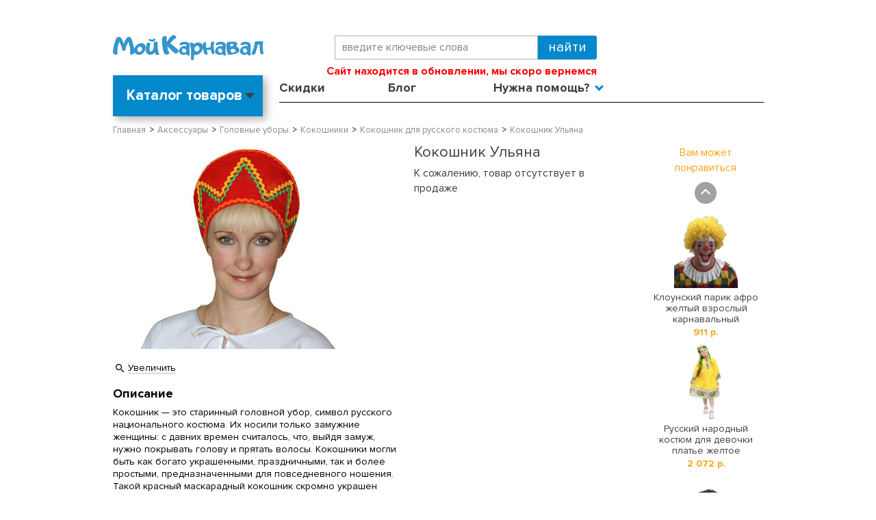

--- FILE ---
content_type: text/html; charset=WINDOWS-1251
request_url: https://www.my-karnaval.ru/p/kokoshnik-ulyana-ve201/
body_size: 15024
content:
<!DOCTYPE html><html lang="ru" class=""><head><title>Кокошник Ульяна ve201 купить в интернет-магазине - My-Karnaval.ru, доставка по России и выгодные цены</title><meta name="keywords" content=""><meta name="Description" content="Кокошник Ульяна ve201 купить в интернет-магазине Мой Карнавал™. &amp;#9734;100% Оригинальный товар. Быстрая доставка по России. Выбирайте и заказывайте. Ярких Вам праздников! - My-Karnaval.ru™"><meta property="og:title" content="Кокошник Ульяна ve201 купить в интернет-магазине - My-Karnaval.ru, доставка по России и выгодные цены"><meta property="og:type" content="website"><meta property="og:description" content="Кокошник Ульяна ve201 купить в интернет-магазине Мой Карнавал™. &amp;#9734;100% Оригинальный товар. Быстрая доставка по России. Выбирайте и заказывайте. Ярких Вам праздников! - My-Karnaval.ru™"><meta property="og:url" content="https://www.my-karnaval.ru/p/kokoshnik-ulyana-ve201/"><meta property="og:image" content="https://www.my-karnaval.ru/upload/goods_pic_big/48808.jpg"><meta charset="windows-1251"><meta name="robots" content="index,follow"><link rel="preload" href="/fonts/ProximaNova-Light.woff" as="font" type="font/woff" crossorigin><link rel="preload" href="/fonts/ProximaNova-Bold.woff" as="font" type="font/woff" crossorigin><link rel="preload" href="/fonts/ProximaNova-Regular.woff" as="font" type="font/woff" crossorigin><link href="/css/layout.css?20260114023137" rel="preload" as="style"><link href="/css/layout.css?20260114023137" rel="stylesheet" type="text/css"><link href="//static-cs44745.itmatrix.ru/gift/themes/v12.07/js/app.js?20260114023137" rel="preload" as="script" charset="UTF-8"><script src="//static-cs44745.itmatrix.ru/gift/themes/v12.07/js/app.js?20260114023137" charset="UTF-8"></script><script src="//code.jivo.ru/widget/BK2EEbWClx" async></script><script> (function(i,s,o,g,r,a,m){i['GoogleAnalyticsObject']=r;i[r]=i[r]||function(){
 (i[r].q=i[r].q||[]).push(arguments)},i[r].l=1*new Date();a=s.createElement(o),
 m=s.getElementsByTagName(o)[0];a.async=1;a.src=g;m.parentNode.insertBefore(a,m)
 })(window,document,'script','//www.google-analytics.com/analytics.js','ga');
 ga('create', 'UA-12863773-1', 'auto');
 // ga('require', 'GTM-MJW4NJQ');
 ga('send', 'pageview');
 ga('require', 'ecommerce'); // Load the ecommerce plug-in.
 var _S2UGA = new S2UGA();
</script><script type="text/javascript">
$( document ).ready(function() {S2UYaMetrica.prototype.init( undefined, 262603 );});</script>
<script>
function fb_event_id() {
  var uuid = ([1e7]+-1e3+-4e3+-8e3+-1e11).replace(/[018]/g, c => (c ^ crypto.getRandomValues(new Uint8Array(1))[0] & 15 >> c / 4).toString(16));
  var timestamp = Date.now();
  return uuid + '-' + timestamp;
}
</script>
<!-- Facebook Pixel Code -->
<script>
!function(f,b,e,v,n,t,s){if(f.fbq)return;n=f.fbq=function(){n.callMethod?
n.callMethod.apply(n,arguments):n.queue.push(arguments)};if(!f._fbq)f._fbq=n;
n.push=n;n.loaded=!0;n.version='2.0';n.queue=[];t=b.createElement(e);t.async=!0;
t.src=v;s=b.getElementsByTagName(e)[0];s.parentNode.insertBefore(t,s)}(window,
document,'script','https://connect.facebook.net/en_US/fbevents.js');
// Insert Your Facebook Pixel ID below.
fbq('init', '811985149342926');
fbq('track', 'PageView');
</script>
<!-- End Facebook Pixel Code -->

<script src="https://www.artfut.com/static/tagtag.min.js?campaign_code=70d137b211" async onerror='var self = this;window.ADMITAD=window.ADMITAD||{},ADMITAD.Helpers=ADMITAD.Helpers||{},ADMITAD.Helpers.generateDomains=function(){for(var e=new Date,n=Math.floor(new Date(2020,e.getMonth(),e.getDate()).setUTCHours(0,0,0,0)/1e3),t=parseInt(1e12*(Math.sin(n)+1)).toString(30),i=["de"],o=[],a=0;a<i.length;++a)o.push({domain:t+"."+i[a],name:t});return o},ADMITAD.Helpers.findTodaysDomain=function(e){function n(){var o=new XMLHttpRequest,a=i[t].domain,D="https://"+a+"/";o.open("HEAD",D,!0),o.onload=function(){setTimeout(e,0,i[t])},o.onerror=function(){++t<i.length?setTimeout(n,0):setTimeout(e,0,void 0)},o.send()}var t=0,i=ADMITAD.Helpers.generateDomains();n()},window.ADMITAD=window.ADMITAD||{},ADMITAD.Helpers.findTodaysDomain(function(e){if(window.ADMITAD.dynamic=e,window.ADMITAD.dynamic){var n=function(){return function(){return self.src?self:""}}(),t=n(),i=(/campaign_code=([^&]+)/.exec(t.src)||[])[1]||"";t.parentNode.removeChild(t);var o=document.getElementsByTagName("head")[0],a=document.createElement("script");a.src="https://www."+window.ADMITAD.dynamic.domain+"/static/"+window.ADMITAD.dynamic.name.slice(1)+window.ADMITAD.dynamic.name.slice(0,1)+".min.js?campaign_code="+i,o.appendChild(a)}});'></script><script type="text/javascript">
ADMITAD = window.ADMITAD || {};</script><!-- VK Pixel Code -->
<script type="text/javascript">
!function(){var t=document.createElement("script");
t.type="text/javascript",t.async=!0,t.src="https://vk.com/js/api/openapi.js?168",
t.onload=function(){VK.Retargeting.Init("VK-RTRG-1542466-gmRhq"),VK.Retargeting.Hit()},
document.head.appendChild(t)}();</script>
<noscript><img src="https://vk.com/rtrg?p=VK-RTRG-1542466-gmRhq" style="position:fixed; left:-999px;" alt=""/></noscript>
<!-- End VK Pixel Code -->
<!-- dashamail -->
<script>
    dashamail = window.dashamail || function() { dashamail.queue.push(arguments); };
    dashamail.queue = dashamail.queue || [];
    dashamail('create');
</script>
<script src="https://directcrm.dashamail.com/scripts/v2/tracker.js" async></script>
<!-- /dashamail -->

 <!-- keywords_seo --> <script> var goods_id; $(document).ready(function() { $("body").find('input[name="goods_id"]').each(function() { goods_id = $(this).val(); }); if(goods_id) { $.ajax({ type: "POST", url: "/cgi-bin/request.pl", data: { package: 'S2U::Frame::FO::UserDataTracker', event: 'ajax_onload_action', v: 2, goods_id: goods_id, }, }); } }); </script> <!-- /keywords_seo --> <script type="text/javascript" src="//static.criteo.net/js/ld/ld.js" async="true"></script>
<script type="text/javascript">
var criteoDeviceType = /iPad/.test(navigator.userAgent) ? "t" : /Mobile|iP(hone|od)|Android|BlackBerry|IEMobile|Silk/.test(navigator.userAgent) ? "m" : "d";
var criteoAccountId  = 45309;
var criteoEmail = '';

</script>
<script>
console.log('_get_head_script');
S2UGTMDataLayer = [];
window.S2UPriceData = [];
var _S2UGTMExtended = new S2UGTMExtended({
    'addToCart':      'add_to_cart',
    'removeFromCart': 'removeFromCart',
    'productClick':   'productClick',
    'checkout':       'checkout'
});
</script>

<!-- Google Tag Manager -->
<script>(function(w,d,s,l,i){w[l]=w[l]||[];w[l].push({'gtm.start':
new Date().getTime(),event:'gtm.js'});var f=d.getElementsByTagName(s)[0],
j=d.createElement(s),dl=l!='dataLayer'?'&l='+l:'';j.async=true;j.src=
'https://www.googletagmanager.com/gtm.js?id='+i+dl;f.parentNode.insertBefore(j,f);
})(window,document,'script','S2UGTMDataLayer','GTM-PPTN8P');</script>
<!-- End Google Tag Manager -->
<script type="text/javascript">
var S2UOnLoadData; var S2UNewOnloadAction = true;$(document).ready(function() {$.ajax({type: "POST", url: "/cgi-bin/request.pl", data: {package: 'S2U::Frame::FO::UserDataTracker', event: 'ajax_onload_action', v: 2 },
dataType: "json", success: function(res) {S2UOnLoadData = res.data; _S2UCart.updateCartInfoOnLoad();          if (res.data.track_id) {
 ADMITAD.Invoice = ADMITAD.Invoice || {};
 ADMITAD.Invoice.accountId = res.data.track_id;
 }
    if (typeof VKRetargetingEvent === "function") { VKRetargetingEvent(); }
    if (typeof VKRetargetingProductEvent === "function") { VKRetargetingProductEvent(); }
    if (typeof VKGoalEvent === "function") { VKGoalEvent(); }
    criteoEmail = res.data.track_id ? res.data.track_id : '';
    if (typeof criteoOneTag === "function") { 
      criteoOneTag();
    }

}});});</script>
<link href="/js/my-karnaval.js?20260114023137" rel="preload" as="script" charset="UTF-8"><link href="https://static.criteo.net/js/ld/ld.js" rel="preload" as="script" charset="UTF-8"><meta name="viewport" content="width=device-width, initial-scale=1, shrink-to-fit=no"><script src="/js/my-karnaval.js?20260114023137" charset="UTF-8"></script>

</head><body class="techno mobile_layout"><div class="wrapper"><div class="header-header"></div><header class="header"><div class="container"><div class="header__menu-btn d-lg-none"><button id="mNavOpen" class="btn-menu-open reset-btn" type="button" data-current="menu-0" data-timestamp="20260114023137">Меню</button></div><div class="header-body row"><div class="header-body__logo col col-md-4"><a class="logo logo_settings_position" href="/"><img src="/images/logo.png" alt="Карнавальные костюмы купить в интернет-магазине в Москве, Санкт-Петербурге и по России - My-Karnaval.ru" /></a></div><div class="col-12 col-md-5 order-1 order-md-0 d-flex flex-column"><div class="header-body__search"><form class="search" action="/cgi-bin/dsp.pl" method="get"><div class="search__holder"><input class="search__input search__input-tips" name="search_string" placeholder="введите ключевые слова"><input class="search__submit" type="submit" value="Найти"></div><input type="hidden" value="search" name="event"><input type="hidden" value="search" name="cl"></form></div><div class="header-body__contact"><div class="header-body__phone"><strong style="color: red; font-size: 16px; display: inline-block;">
    Сайт находится в обновлении, мы скоро вернемся
</strong></div></div></div><div class="col-auto col-md-3 d-flex justify-content-end align-items-center"></div></div><div class="header-nav row"><div class="col-3"><div class="header-catalog header-catalog--toggle" id="header-catalog"><div class="header-catalog__inner"><label class="header-catalog__title">Каталог товаров</label><ul class="header-catalog__level1"><li><a href="/c/kostyumy/">Все костюмы</a><div class="header-catalog__level2" data-category="Все костюмы"><ul><li><a href="/c/kostyumy/">Все</a></li><li><a href="/c/kostyumy/new/">Новинки</a></li><li><a href="/c/kostyumy/sale/">Распродажа</a></li><li><a href="/c/kostyumy/liquidate/">Ликвидация</a></li><li><a href="/c/kostyumy/vzroslye/">Взрослые</a></li><li><a href="/c/kostyumy/detskie/">Детские</a></li><li><a href="/c/kostyumy/podrostki/">Подростки</a></li><li><a href="/c/kostyumy/malyshi/">Малыши</a></li><li><a>&nbsp;</a></li><li><a href="/c/kostyumy-novogodnie/" class="new_year_item">Новогодние костюмы</a></li><li><a href="/c/kostyumy-rostovye-kukly/">Ростовые куклы</a></li><li><a href="/c/kostyumy-bolshie-razmery/">Костюмы больших размеров</a></li><li><a href="/c/kostyumy-ded-moroz/">Дед Мороз</a></li><li><a href="/c/kostyumy-snegurochka/">Снегурочка</a></li></ul></div></li><li><a href="/c/kostyumy/zhenskie/">Женские</a><div class="header-catalog__level2" data-category="Женские костюмы"><ul><li><a href="/c/kostyumy/zhenskie-new/">Новинки</a></li><li><a href="/c/kostyumy/zhenskie-sale/">Скидки</a></li><li><a href="/c/kostyumy-angely/zhenskie/">Ангелы</a></li><li><a href="/c/kostyumy-bolshie-razmery/zhenskie/">Большие размеры</a></li><li><a href="/c/kostyumy-vampiry/zhenskie/">Вампиры</a></li><li><a href="/c/kostyumy-vedmy-i-volshebniki/zhenskie/">Ведьмы и волшебники</a></li><li><a href="/c/kostyumy-voennye/zhenskie/">Военные</a></li><li><a href="/c/kostyumy-geroi-filmov-i-igr/zhenskie/">Герои фильмов и игр</a></li><li><a href="/c/kostyumy-dlya-syuzhetno-rolevyh-igr/zhenskie/">Для сюжетно-ролевых игр</a></li><li><a href="/c/kostyumy-zhivotnye/zhenskie/">Животные</a></li><li><a href="/c/kostyumy-indeycy/zhenskie/">Индейцы</a></li><li><a href="/c/kostyumy-istoricheskie/zhenskie/">Исторические</a></li><li><a href="/c/kostyumy-klouny-i-arlekino/zhenskie/">Клоуны и арлекино</a></li></ul><ul><li><a href="/c/kostyumy-kovboi/zhenskie/">Ковбои</a></li><li><a href="/c/kostyumy-kostyumy-dlya-animatorov/zhenskie/">Костюмы для аниматоров</a></li><li><a href="/c/kostyumy-kostyumy-na-9-maya/zhenskie/">Костюмы на 9 мая</a></li><li><a href="/c/kostyumy-hellouin/zhenskie/">Костюмы на Хэллоуин</a></li><li><a href="/c/kostyumy-nasekomye/zhenskie/">Насекомые</a></li><li><a href="/c/kostyumy-nacionalnye/zhenskie/">Национальные</a></li><li><a href="/c/kostyumy-novogodnie/zhenskie/">Новогодние костюмы</a></li><li><a href="/c/kostyumy-piraty/zhenskie/">Пираты</a></li><li><a href="/c/kostyumy-prazdniki/zhenskie/">Праздники</a></li><li><a href="/c/kostyumy-princy-i-princessy/zhenskie/">Принцы и принцессы</a></li><li><a href="/c/kostyumy-priroda/zhenskie/">Природа</a></li><li><a href="/c/kostyumy-professii/zhenskie/">Профессии</a></li><li><a href="/c/kostyumy-russkie-narodnye/zhenskie/">Русские народные</a></li></ul><ul><li><a href="/c/kostyumy-russkie-narodnye-skazki/zhenskie/">Русские народные сказки</a></li><li><a href="/c/kostyumy-sad-i-ogorod/zhenskie/">Сад и огород</a></li><li><a href="/c/kostyumy-skazochnye-personazhi/zhenskie/">Сказочные персонажи</a></li><li><a href="/c/kostyumy-smeshnye/zhenskie/">Смешные</a></li><li><a href="/c/kostyumy-stilyagi-hippi-i-disko/zhenskie/">Стиляги, хиппи и диско</a></li><li><a href="/c/kostyumy-supergeroi/zhenskie/">Супергерои</a></li><li><a href="/c/kostyumy-fei/zhenskie/">Феи</a></li><li><a href="/c/kostyumy-chikago-i-gangstery/zhenskie/">Чикаго и гангстеры</a></li><li><a href="/c/kostyumy/zhenskie/">Все женские костюмы</a></li><li><a href="/c/kostyumy-rostovye-kukly/zhenskie/" class="highlight_item">Ростовые куклы</a></li><li><a href="/c/kostyumy-bolshie-razmery/zhenskie/" class="highlight_item">Костюмы больших размеров</a></li></ul>
</div></li><li><a href="/c/kostyumy/muzhskie/">Мужские</a><div class="header-catalog__level2" data-category="Мужские костюмы"><ul><li><a href="/c/kostyumy/muzhskie-new/">Новинки</a></li><li><a href="/c/kostyumy/muzhskie-sale/">Скидки</a></li><li><a href="/c/kostyumy-bolshie-razmery/muzhskie/">Большие размеры</a></li><li><a href="/c/kostyumy-vampiry/muzhskie/">Вампиры</a></li><li><a href="/c/kostyumy-vedmy-i-volshebniki/muzhskie/">Ведьмы и волшебники</a></li><li><a href="/c/kostyumy-voennye/muzhskie/">Военные</a></li><li><a href="/c/kostyumy-geroi-filmov-i-igr/muzhskie/">Герои фильмов и игр</a></li><li><a href="/c/kostyumy-dlya-syuzhetno-rolevyh-igr/muzhskie/">Для сюжетно-ролевых игр</a></li><li><a href="/c/kostyumy-zhivotnye/muzhskie/">Животные</a></li><li><a href="/c/kostyumy-indeycy/muzhskie/">Индейцы</a></li><li><a href="/c/kostyumy-istoricheskie/muzhskie/">Исторические</a></li><li><a href="/c/kostyumy-klouny-i-arlekino/muzhskie/">Клоуны и арлекино</a></li></ul><ul><li><a href="/c/kostyumy-kovboi/muzhskie/">Ковбои</a></li><li><a href="/c/kostyumy-kostyumy-dlya-animatorov/muzhskie/">Костюмы для аниматоров</a></li><li><a href="/c/kostyumy-kostyumy-na-9-maya/muzhskie/">Костюмы на 9 мая</a></li><li><a href="/c/kostyumy-hellouin/muzhskie/">Костюмы на Хэллоуин</a></li><li><a href="/c/kostyumy-mushketery/muzhskie/">Мушкетеры</a></li><li><a href="/c/kostyumy-nacionalnye/muzhskie/">Национальные</a></li><li><a href="/c/kostyumy-novogodnie/muzhskie/">Новогодние костюмы</a></li><li><a href="/c/kostyumy-piraty/muzhskie/">Пираты</a></li><li><a href="/c/kostyumy-prazdniki/muzhskie/">Праздники</a></li><li><a href="/c/kostyumy-professii/muzhskie/">Профессии</a></li><li><a href="/c/kostyumy-rok-zvezdy-i-muzykanty/muzhskie/">Рок-звезды и музыканты</a></li><li><a href="/c/kostyumy-russkie-narodnye/muzhskie/">Русские народные</a></li></ul><ul><li><a href="/c/kostyumy-russkie-narodnye-skazki/muzhskie/">Русские народные сказки</a></li><li><a href="/c/kostyumy-sad-i-ogorod/muzhskie/">Сад и огород</a></li><li><a href="/c/kostyumy-skazochnye-personazhi/muzhskie/">Сказочные персонажи</a></li><li><a href="/c/kostyumy-smeshnye/muzhskie/">Смешные</a></li><li><a href="/c/kostyumy-stilyagi-hippi-i-disko/muzhskie/">Стиляги, хиппи и диско</a></li><li><a href="/c/kostyumy-supergeroi/muzhskie/">Супергерои</a></li><li><a href="/c/kostyumy-chikago-i-gangstery/muzhskie/">Чикаго и гангстеры</a></li><li><a href="/c/kostyumy-elfy/muzhskie/">Эльфы</a></li><li><a href="/c/kostyumy/muzhskie/">Все мужские костюмы</a></li><li><a href="/c/kostyumy-rostovye-kukly/muzhskie/" class="highlight_item">Ростовые куклы</a></li><li><a href="/c/kostyumy-bolshie-razmery/muzhskie/" class="highlight_item">Костюмы больших размеров</a></li></ul>
</div></li><li><a href="/c/kostyumy/malchiki/">Для мальчиков</a><div class="header-catalog__level2" data-category="Костюмы для мальчиков"><ul><li><a href="/c/kostyumy/malchiki-new/">Новинки</a></li><li><a href="/c/kostyumy/malchiki-sale/">Скидки</a></li><li><a href="/c/kostyumy-vampiry/malchiki/">Вампиры</a></li><li><a href="/c/kostyumy-vedmy-i-volshebniki/malchiki/">Ведьмы и волшебники</a></li><li><a href="/c/kostyumy-voennye/malchiki/">Военные</a></li><li><a href="/c/kostyumy-geroi-filmov-i-igr/malchiki/">Герои фильмов и игр</a></li><li><a href="/c/kostyumy-gusary/malchiki/">Гусары</a></li><li><a href="/c/kostyumy-dlya-syuzhetno-rolevyh-igr/malchiki/">Для сюжетно-ролевых игр</a></li><li><a href="/c/kostyumy-zhivotnye/malchiki/">Животные</a></li><li><a href="/c/kostyumy-indeycy/malchiki/">Индейцы</a></li><li><a href="/c/kostyumy-istoricheskie/malchiki/">Исторические</a></li><li><a href="/c/kostyumy-klouny-i-arlekino/malchiki/">Клоуны и арлекино</a></li></ul><ul><li><a href="/c/kostyumy-kovboi/malchiki/">Ковбои</a></li><li><a href="/c/kostyumy-kostyumy-na-9-maya/malchiki/">Костюмы на 9 мая</a></li><li><a href="/c/kostyumy-hellouin/malchiki/">Костюмы на Хэллоуин</a></li><li><a href="/c/kostyumy-mushketery/malchiki/">Мушкетеры</a></li><li><a href="/c/kostyumy-nasekomye/malchiki/">Насекомые</a></li><li><a href="/c/kostyumy-nacionalnye/malchiki/">Национальные</a></li><li><a href="/c/kostyumy-novogodnie/malchiki/">Новогодние костюмы</a></li><li><a href="/c/kostyumy-piraty/malchiki/">Пираты</a></li><li><a href="/c/kostyumy-prazdniki/malchiki/">Праздники</a></li><li><a href="/c/kostyumy-princy-i-princessy/malchiki/">Принцы и принцессы</a></li><li><a href="/c/kostyumy-priroda/malchiki/">Природа</a></li><li><a href="/c/kostyumy-professii/malchiki/">Профессии</a></li></ul><ul><li><a href="/c/kostyumy-pticy/malchiki/">Птицы</a></li><li><a href="/c/kostyumy-russkie-narodnye/malchiki/">Русские народные</a></li><li><a href="/c/kostyumy-russkie-narodnye-skazki/malchiki/">Русские народные сказки</a></li><li><a href="/c/kostyumy-sad-i-ogorod/malchiki/">Сад и огород</a></li><li><a href="/c/kostyumy-skazochnye-personazhi/malchiki/">Сказочные персонажи</a></li><li><a href="/c/kostyumy-smeshnye/malchiki/">Смешные</a></li><li><a href="/c/kostyumy-supergeroi/malchiki/">Супергерои</a></li><li><a href="/c/kostyumy-chikago-i-gangstery/malchiki/">Чикаго и гангстеры</a></li><li><a href="/c/kostyumy/malchiki/">Все костюмы для мальчиков</a></li><li><a href="/c/kostyumy/podrostki-malchiki/">Подростки</a></li></ul>
</div></li><li><a href="/c/kostyumy/devochki/">Для девочек</a><div class="header-catalog__level2" data-category="Костюмы для девочек"><ul><li><a href="/c/kostyumy/devochki-new/">Новинки</a></li><li><a href="/c/kostyumy/devochki-sale/">Скидки</a></li><li><a href="/c/kostyumy-angely/devochki/">Ангелы</a></li><li><a href="/c/kostyumy-vampiry/devochki/">Вампиры</a></li><li><a href="/c/kostyumy-vedmy-i-volshebniki/devochki/">Ведьмы и волшебники</a></li><li><a href="/c/kostyumy-voennye/devochki/">Военные</a></li><li><a href="/c/kostyumy-geroi-filmov-i-igr/devochki/">Герои фильмов и игр</a></li><li><a href="/c/kostyumy-dlya-syuzhetno-rolevyh-igr/devochki/">Для сюжетно-ролевых игр</a></li><li><a href="/c/kostyumy-zhivotnye/devochki/">Животные</a></li><li><a href="/c/kostyumy-indeycy/devochki/">Индейцы</a></li><li><a href="/c/kostyumy-istoricheskie/devochki/">Исторические</a></li><li><a href="/c/kostyumy-klouny-i-arlekino/devochki/">Клоуны и арлекино</a></li><li><a href="/c/kostyumy-kovboi/devochki/">Ковбои</a></li></ul><ul><li><a href="/c/kostyumy-kostyumy-na-9-maya/devochki/">Костюмы на 9 мая</a></li><li><a href="/c/kostyumy-hellouin/devochki/">Костюмы на Хэллоуин</a></li><li><a href="/c/kostyumy-mushketery/devochki/">Мушкетеры</a></li><li><a href="/c/kostyumy-nasekomye/devochki/">Насекомые</a></li><li><a href="/c/kostyumy-nacionalnye/devochki/">Национальные</a></li><li><a href="/c/kostyumy-novogodnie/devochki/">Новогодние костюмы</a></li><li><a href="/c/kostyumy-piraty/devochki/">Пираты</a></li><li><a href="/c/kostyumy-prazdniki/devochki/">Праздники</a></li><li><a href="/c/kostyumy-princy-i-princessy/devochki/">Принцы и принцессы</a></li><li><a href="/c/kostyumy-priroda/devochki/">Природа</a></li><li><a href="/c/kostyumy-professii/devochki/">Профессии</a></li><li><a href="/c/kostyumy-pticy/devochki/">Птицы</a></li><li><a href="/c/kostyumy-rok-zvezdy-i-muzykanty/devochki/">Рок-звезды и музыканты</a></li></ul><ul><li><a href="/c/kostyumy-russkie-narodnye/devochki/">Русские народные</a></li><li><a href="/c/kostyumy-russkie-narodnye-skazki/devochki/">Русские народные сказки</a></li><li><a href="/c/kostyumy-sad-i-ogorod/devochki/">Сад и огород</a></li><li><a href="/c/kostyumy-skazochnye-personazhi/devochki/">Сказочные персонажи</a></li><li><a href="/c/kostyumy-smeshnye/devochki/">Смешные</a></li><li><a href="/c/kostyumy-stilyagi-hippi-i-disko/devochki/">Стиляги, хиппи и диско</a></li><li><a href="/c/kostyumy-supergeroi/devochki/">Супергерои</a></li><li><a href="/c/kostyumy-fei/devochki/">Феи</a></li><li><a href="/c/kostyumy-chikago-i-gangstery/devochki/">Чикаго и гангстеры</a></li><li><a href="/c/kostyumy-elfy/devochki/">Эльфы</a></li><li><a href="/c/kostyumy/devochki/">Все костюмы для девочек</a></li><li><a href="/c/kostyumy/podrostki-devochki/">Подростки</a></li></ul>
</div></li><li><a href="/c/kostyumy/malyshi/">Для малышей</a><div class="header-catalog__level2" data-category="Костюмы для малышей"><ul><li><a href="/c/kostyumy/malyshi-new/">Новинки</a></li><li><a href="/c/kostyumy/malyshi-sale/">Скидки</a></li><li><a href="/c/kostyumy-vampiry/malyshi/">Вампиры</a></li><li><a href="/c/kostyumy-voennye/malyshi/">Военные</a></li><li><a href="/c/kostyumy-geroi-filmov-i-igr/malyshi/">Герои фильмов и игр</a></li><li><a href="/c/kostyumy-zhivotnye/malyshi/">Животные</a></li></ul><ul><li><a href="/c/kostyumy-kostyumy-na-9-maya/malyshi/">Костюмы на 9 мая</a></li><li><a href="/c/kostyumy-hellouin/malyshi/">Костюмы на Хэллоуин</a></li><li><a href="/c/kostyumy-novogodnie/malyshi/">Новогодние костюмы</a></li><li><a href="/c/kostyumy-prazdniki/malyshi/">Праздники</a></li><li><a href="/c/kostyumy-princy-i-princessy/malyshi/">Принцы и принцессы</a></li><li><a href="/c/kostyumy-russkie-narodnye/malyshi/">Русские народные</a></li></ul><ul><li><a href="/c/kostyumy-skazochnye-personazhi/malyshi/">Сказочные персонажи</a></li><li><a href="/c/kostyumy-supergeroi/malyshi/">Супергерои</a></li><li><a href="/c/kostyumy-elfy/malyshi/">Эльфы</a></li><li><a href="/c/kostyumy/malyshi/">Все костюмы для малышей</a></li></ul>
</div></li><li><a href="/c/aksessuary/">Аксессуары</a><div class="header-catalog__level2" data-category="Аксессуары"><ul><li><a href="/c/aksessuary/new/">Новинки</a></li><li><a href="/c/aksessuary/sale/">Скидки</a></li><li><a href="/c/fraki/">Фраки</a></li><li><a href="/c/boa-i-ukrasheniya/">Боа и украшения</a></li><li><a href="/c/borody-i-usy/">Бороды и усы</a></li><li><a href="/c/volshebnye-palochki-i-metly/">Волшебные палочки и метлы</a></li><li><a href="/c/gavayskie-aksessuary/">Гавайские аксессуары</a></li><li><a href="/c/galstuki-babochki-i-sharfy/">Галстуки, бабочки и шарфы</a></li><li><a href="/c/golovnye-ubory/">Головные уборы</a></li><li><a href="/c/grim-makiyazh-nogti/">Грим, макияж, ногти</a></li></ul><ul><li><a href="/c/klyki-i-zuby/">Клыки и зубы</a></li><li><a href="/c/kolgotki-chulki-i-noski/">Колготки, чулки и носки</a></li><li><a href="/c/krylya/">Крылья</a></li><li><a href="/c/maski/">Маски</a></li><li><a href="/c/animirovannye-dekoracii-i-rekvizit/">Анимированные декорации и реквизит</a></li><li><a href="/c/mikrofony-i-muzykalnye-instrumenty/">Микрофоны и музыкальные инструменты</a></li><li><a href="/c/nabory-aksessuarov/">Наборы аксессуаров</a></li><li><a href="/c/nosy-ushi-i-hvosty/">Носы, уши и хвосты</a></li><li><a href="/c/obuv-imitaciya-obuvi/">Обувь, имитация обуви</a></li><li><a href="/c/oruzhie-i-dospehi/">Оружие и доспехи</a></li></ul><ul><li><a href="/c/ochki-i-povyazki-na-glaz/">Очки и повязки на глаз</a></li><li><a href="/c/pariki/">Парики</a></li><li><a href="/c/perchatki/">Перчатки</a></li><li><a href="/c/plaschi-i-nakidki/">Плащи и накидки</a></li><li><a href="/c/podyubniki-i-pachki/">Подъюбники и пачки</a></li><li><a href="/c/rekvizit-k-kostyumam/">Реквизит к костюмам</a></li><li><a href="/c/sumki-i-sunduki/">Сумки и сундуки</a></li><li><a href="/c/trosti-i-zhezly/">Трости и жезлы</a></li><li><a href="/c/shapki-zhivotnyh/">Шапки животных</a></li><li><a href="/c/yubki/">Юбки</a></li></ul>
</div></li><li><a href="/c/dekoracii-i-tovary-dlya-prazdnikov/">Декорации</a><div class="header-catalog__level2" data-category="Декорации"><ul><li><a href="/c/dekoracii-i-tovary-dlya-prazdnikov/new/">Новинки</a></li><li><a href="/c/dekoracii-i-tovary-dlya-prazdnikov/sale/">Скидки</a></li><li><a href="/c/bannery-i-rastyazhki/">Баннеры и растяжки</a></li><li><a href="/c/pautina/">Паутина</a></li><li><a href="/c/posuda-i-skaterti/">Посуда и скатерти</a></li></ul><ul><li><a href="/c/ukrasheniya-dlya-potolka/">Украшения для потолка</a></li><li><a href="/c/fony-na-steny-sceny-i-dveri/">Фоны на стены, сцены и двери</a></li><li><a href="/c/shirmy-i-scenicheskie-dekoracii/">Ширмы и сценические декорации</a></li><li><a href="/c/rekvizit-i-znaki/">Реквизит и знаки</a></li></ul>
</div></li><li><a href="/c/dlya-sobak/">Для собак</a><div class="header-catalog__level2" data-category="Костюмы для собак"></div></li>
</ul></div></div>
</div><div class="col-9"><ul class="header-cap-menu"><li class="header-cap-menu__item"><a class="header-cap-menu__link" href="/sale/">Скидки</a></li><li class="header-cap-menu__item"><a class="header-cap-menu__link" href="/info/blog/">Блог</a></li><li class="header-cap-menu__item"><a class="header-cap-menu__link">Нужна помощь?</a><ul id="menuHelp"><li><a href="/cgi-bin/dsp.pl?cl=MyKarnaval::Frame::FO::TrackOrderStatus&event=show_page">Отследить заказ</a></li><li><a href="/info/kak-sdelat-zakaz/">Как сделать заказ</a></li><li><a href="/info/vopros-otvet/">Вопрос-ответ</a></li><li><a href="/info/dostavka-i-oplata/">Доставка и оплата</a></li><li><a href="/info/vozvrat-i-obmen/">Обмен и возврат</a></li><li><a href="/info/kontakty/">Контакты</a></li></ul></li><li class="header-cap-menu__item header-cap-menu__item--account js-account-name"><a class="header-cap-menu__link"><span>Вход или <br>Регистрация</span></a><ul><li><a href="/cgi-bin/dsp.pl?cl=register&amp;event=edit_form">Вход</a></li><li><a href="/cgi-bin/dsp.pl?cl=register&amp;event=reg_form">Регистрация</a></li></ul></li></ul></div></div></div><script> function dynamic_headers(city_id) {
 var headers = [{"city_id":550,"header_text":"<a href=\"https://www.my-karnaval.ru/info/akciya-besplatnaya-dostavka\" style=\"color: #000; text-decoration: none;\">Бесплатная доставка от 3000 руб *</a>"}];
 var default_header = {"header_text":"Доставка по всей России!"};
 var curCity = headers.filter(function(item) {return item.city_id == city_id;});
 if(curCity[0]){ return curCity[0].header_text;} else {return default_header.header_text;}
 };
</script></header>
<div class="content-block"><div class="content-block__inner content-aside-block_hidden"><div class="goods_page"><div class="main-content"><div class="main-content__inner"><ul class="breadcrumbs breadcrumbs_settings_position"><li class="breadcrumbs__item" itemscope="" itemprop="itemListElement" itemtype="http://schema.org/ListItem"><a class="breadcrumbs__link" itemprop="item" href="/"><span itemprop="name">Главная</span></a><meta itemprop="position" content="1" /></li><li class="breadcrumbs__item" itemscope="" itemprop="itemListElement" itemtype="http://schema.org/ListItem"><a class="breadcrumbs__link" itemprop="item" href="/c/aksessuary/"><span itemprop="name">Аксессуары</span></a><meta itemprop="position" content="2" /></li><li class="breadcrumbs__item" itemscope="" itemprop="itemListElement" itemtype="http://schema.org/ListItem"><a class="breadcrumbs__link" itemprop="item" href="/c/golovnye-ubory/"><span itemprop="name">Головные уборы</span></a><meta itemprop="position" content="3" /></li><li class="breadcrumbs__item" itemscope="" itemprop="itemListElement" itemtype="http://schema.org/ListItem"><a class="breadcrumbs__link" itemprop="item" href="/c/kokoshniki/"><span itemprop="name">Кокошники</span></a><meta itemprop="position" content="4" /></li><li class="breadcrumbs__item" itemscope="" itemprop="itemListElement" itemtype="http://schema.org/ListItem"><a class="breadcrumbs__link" itemprop="item" href="/c/kokoshnik-dlya-russkogo-kostyuma/"><span itemprop="name">Кокошник для русского костюма</span></a><meta itemprop="position" content="5" /></li><li class="breadcrumbs__item">Кокошник Ульяна</li></ul><div class="product" itemscope itemtype="http://schema.org/Product"><div class="product__row row"><div class="col-lg-10"><div class="product__main row d-md-block clearfix"><div class="product__col col-md-6"><div class="product-photo"><div class="gallery"><a data-fancy-group="item-gallery" href="https://www.my-karnaval.ru/upload/goods_pic_large/48808.jpg?20251229120032"><img src="https://www.my-karnaval.ru/upload/goods_pic_big/48808.jpg?20251229120032" alt="Фото Кокошник Ульяна" title="Кокошник Ульяна Фото" class="goods_item_big_pic" itemprop="image"></a></div></div><div class="product__left-buttons"><button type="button" class="btn-gallery-zoom"><i class="icon icon--zoom"></i><span>Увеличить</span></button></div></div><div class="product__col col-md-6"><div class="product-actions"><h1 class="product__title" itemprop="name">Кокошник Ульяна</h1><div class="buy"><div itemprop="offers" itemscope itemtype="http://schema.org/Offer"><div class="buy__no_order_label">К сожалению, товар отсутствует в продаже</div><link itemprop="availability" href="http://schema.org/OutOfStock"><meta itemprop="price" content="1069.00"><meta itemprop="priceCurrency" content="RUB"></div></div></div></div><div class="product__col col-md-6"><div class="annotation annotation_settings_position"><div class="annotation__caption">Описание</div><div itemprop="description">Кокошник &mdash; это старинный головной убор, символ русского национального костюма. Их носили только замужние женщины: с давних времен считалось, что, выйдя замуж, нужно покрывать голову и прятать волосы. Кокошники могли быть как богато украшенными, праздничными, так и более простыми, предназначенными для повседневного ношения. Такой красный маскарадный кокошник скромно украшен тесьмой и отлично дополнит русский народный костюм. Размер кокошника 58 см</div></div><div class="features features_settings_position"><input type="checkbox" class="features__toggle" id="features-toggle"><div class="features__title"><label for="features-toggle" class="features__caption">Подробнее о товаре</label></div><table class="features__table"><tr><td class="attr_title">Код товара</td><td class="attr_value">ve201</td></tr><tr><td class="attr_title">Страна бренда</td><td class="attr_value">Россия</td></tr>
  <tr>
    <td class="attr_title">Бренд</td>
    
    <td class="attr_value"><a href="/b/veselye-elki/" target="_blank"><span itemprop="brand" itemtype="https://schema.org/Brand" itemscope><meta itemprop="name" content="Веселые елки"/>Веселые елки</span>
    </a>
    
    </td>
    
  </tr>


  <tr>
    <td class="attr_title">Материал</td>
    <td class="attr_value">Габардин, тесьма
    </td>
  </tr>

<tr><td valign="top" class="attr_title">Использование и уход</td><td class="attr_value" width="500">Сухая чистка по месту загрязнения.</td></tr>  <tr>
    <td class="attr_title">Размер упаковки (ДхШхВ)</td>
    <td class="attr_value">15x2x15</td>
  </tr>

  <tr>
    <td class="attr_title">Праздники</td>
    
    <td class="attr_value">Масленица
    
    </td>
    
  </tr>


  <tr>
    <td class="attr_title">Пол</td>
    
    <td class="attr_value">женский
    
    </td>
    
  </tr>


  <tr>
    <td class="attr_title">Цвет</td>
    
    <td class="attr_value">красный
    
    </td>
    
  </tr>

</table></div></div></div></div><div class="col-2 d-none d-lg-block"> <div class="recommended recommended_settings_position"><div class="recommended__caption">Вам может понравиться</div><div class="recommended__carousel bxslider" id="js-recommended-carousel"><div class="recommended__item"><div class="unit"><form method="post" action="/cgi-bin/dsp.pl?add_to_basket=1"><div class="unit__holder "><a href="/p/klounskiy-parik-afro-zheltyy-vzroslyy-karnavalnyy-lu68003/"><img src="https://www.my-karnaval.ru/upload/goods_pic_sm/154919.jpg?20251229120032" alt="Фото Клоунский парик афро желтый взрослый карнавальный" title="Клоунский парик афро желтый взрослый карнавальный Фото" class="unit__image"></a></div><div class="unit__label unit__label--new">Новинка</div><div class="unit__title "><a href="/p/klounskiy-parik-afro-zheltyy-vzroslyy-karnavalnyy-lu68003/">Клоунский парик афро желтый взрослый карнавальный</a></div><div class="unit__status"><span class="item_status status_avail" style="color:#008000">В наличии</span></div><div class="unit__prices "><div class="unit__price unit__price_type_new">911 <span class="unit__price__rub-char">р.</span></div><input type="hidden" name="price_id" value="129511"></div><input type="hidden" name="event" value="add_to_basket"><input type="hidden" name="cl" value="order"><input type="hidden" name="goods_id" value="154919"></form></div></div><div class="recommended__item"><div class="unit"><form method="post" action="/cgi-bin/dsp.pl?add_to_basket=1"><div class="unit__holder "><a href="/p/russkiy-narodnyy-kostyum-dlya-devochki-plate-zheltoe-m1127zh/"><img src="https://www.my-karnaval.ru/upload/goods_pic_sm/153565.jpg?20251229120032" alt="Фото Русский народный костюм для девочки платье желтое" title="Русский народный костюм для девочки платье желтое Фото" class="unit__image"></a></div><div class="unit__title "><a href="/p/russkiy-narodnyy-kostyum-dlya-devochki-plate-zheltoe-m1127zh/">Русский народный костюм для девочки платье желтое</a></div><div class="unit__status"><span class="item_status status_avail" style="color:#008000">В наличии</span></div><div class="unit__prices "><div class="unit__price unit__price_type_new">2 072 <span class="unit__price__rub-char">р.</span></div><input type="hidden" name="price_id" value="127282"></div><input type="hidden" name="event" value="add_to_basket"><input type="hidden" name="cl" value="order"><input type="hidden" name="goods_id" value="153565"></form></div></div><div class="recommended__item"><div class="unit"><form method="post" action="/cgi-bin/dsp.pl?add_to_basket=1"><div class="unit__holder "><a href="/p/pilotka-politseyskogo-5711/"><img src="https://www.my-karnaval.ru/upload/goods_pic_sm/80822.jpg?20251230023141" alt="Фото Пилотка полицейского" title="Пилотка полицейского Фото" class="unit__image"></a></div><div class="unit__title "><a href="/p/pilotka-politseyskogo-5711/">Пилотка полицейского</a></div><div class="unit__status"><span class="item_status status_avail" style="color:#008000">В наличии</span></div><div class="unit__prices "><div class="unit__price unit__price_type_old"><span class="unit__price-old">312 р.</span></div><div class="unit__price unit__price_type_new">218 <span class="unit__price__rub-char">р.</span></div><input type="hidden" name="price_id" value="80827"></div><input type="hidden" name="event" value="add_to_basket"><input type="hidden" name="cl" value="order"><input type="hidden" name="goods_id" value="80822"></form></div></div><div class="recommended__item"><div class="unit"><form method="post" action="/cgi-bin/dsp.pl?add_to_basket=1"><div class="unit__holder "><a href="/p/karnavalnaya-maska-na-hellouin-freddi-kryuger-m6220/"><img src="//static.itmatrix.ru/images/no_photo/catalog.png?20251229120032" alt="Фото Карнавальная маска на Хэллоуин Фредди Крюгер" title="Карнавальная маска на Хэллоуин Фредди Крюгер Фото" class="unit__image"></a></div><div class="unit__label unit__label--new">Новинка</div><div class="unit__title "><a href="/p/karnavalnaya-maska-na-hellouin-freddi-kryuger-m6220/">Карнавальная маска на Хэллоуин Фредди Крюгер</a></div><div class="unit__status"><span class="item_status status_avail" style="color:#008000">В наличии</span></div><div class="unit__prices "><div class="unit__price unit__price_type_new">400 <span class="unit__price__rub-char">р.</span></div><input type="hidden" name="price_id" value="130279"></div><input type="hidden" name="event" value="add_to_basket"><input type="hidden" name="cl" value="order"><input type="hidden" name="goods_id" value="155322"></form></div></div><div class="recommended__item"><div class="unit"><form method="post" action="/cgi-bin/dsp.pl?add_to_basket=1"><div class="unit__holder "><a href="/p/kosynka-zelenaya-detskaya-vi94017-1gr/"><img src="https://www.my-karnaval.ru/upload/goods_pic_sm/123589.jpg?20251229120032" alt="Фото Косынка зеленая детская" title="Косынка зеленая детская Фото" class="unit__image"></a></div><div class="unit__title "><a href="/p/kosynka-zelenaya-detskaya-vi94017-1gr/">Косынка зеленая детская</a></div><div class="unit__status"><span class="item_status status_avail" style="color:#008000">В наличии</span></div><div class="unit__prices "><div class="unit__price unit__price_type_new">2 400 <span class="unit__price__rub-char">р.</span></div><input type="hidden" name="price_id" value="123466"></div><input type="hidden" name="event" value="add_to_basket"><input type="hidden" name="cl" value="order"><input type="hidden" name="goods_id" value="123589"></form></div></div><div class="recommended__item"><div class="unit"><form method="post" action="/cgi-bin/dsp.pl?add_to_basket=1"><div class="unit__holder "><a href="/p/russkiy-narodnyy-kostyum-dlya-devochki-plate-beloe-m1127b/"><img src="https://www.my-karnaval.ru/upload/goods_pic_sm/153567.jpg?20251230023141" alt="Фото Русский народный костюм для девочки платье белое" title="Русский народный костюм для девочки платье белое Фото" class="unit__image"></a></div><div class="unit__title "><a href="/p/russkiy-narodnyy-kostyum-dlya-devochki-plate-beloe-m1127b/">Русский народный костюм для девочки платье белое</a></div><div class="unit__status"><span class="item_status status_avail" style="color:#008000">В наличии</span></div><div class="unit__prices "><div class="unit__price unit__price_type_new">2 072 <span class="unit__price__rub-char">р.</span></div><input type="hidden" name="price_id" value="129664"></div><input type="hidden" name="event" value="add_to_basket"><input type="hidden" name="cl" value="order"><input type="hidden" name="goods_id" value="153567"></form></div></div><div class="recommended__item"><div class="unit"><form method="post" action="/cgi-bin/dsp.pl?add_to_basket=1"><div class="unit__holder "><a href="/p/russkiy-narodnyy-kostyum-dlya-devochki-krasnyy-podrostkovyy-m8066red/"><img src="https://www.my-karnaval.ru/upload/goods_pic_sm/154993.jpg?20260114023137" alt="Фото Русский народный костюм для девочки красный подростковый" title="Русский народный костюм для девочки красный подростковый Фото" class="unit__image"></a></div><div class="unit__title "><a href="/p/russkiy-narodnyy-kostyum-dlya-devochki-krasnyy-podrostkovyy-m8066red/">Русский народный костюм для девочки красный подростковый</a></div><div class="unit__status"><span class="item_status status_avail" style="color:#008000">В наличии</span></div><div class="unit__prices "><div class="unit__price unit__price_type_new">3 544 <span class="unit__price__rub-char">р.</span></div><input type="hidden" name="price_id" value="129661"></div><input type="hidden" name="event" value="add_to_basket"><input type="hidden" name="cl" value="order"><input type="hidden" name="goods_id" value="154993"></form></div></div><div class="recommended__item"><div class="unit"><form method="post" action="/cgi-bin/dsp.pl?add_to_basket=1"><div class="unit__holder "><a href="/p/russkiy-narodnyy-kostyum-sarafan-gzhel-zhenskiy-m3180/"><img src="https://www.my-karnaval.ru/upload/goods_pic_sm/155101.jpg?20260114023137" alt="Фото Русский народный костюм сарафан гжель женский" title="Русский народный костюм сарафан гжель женский Фото" class="unit__image"></a></div><div class="unit__label unit__label--new">Новинка</div><div class="unit__title "><a href="/p/russkiy-narodnyy-kostyum-sarafan-gzhel-zhenskiy-m3180/">Русский народный костюм сарафан гжель женский</a></div><div class="unit__status"><span class="item_status status_avail" style="color:#008000">В наличии</span></div><div class="unit__prices "><div class="unit__price unit__price_type_new">6 525 <span class="unit__price__rub-char">р.</span></div><input type="hidden" name="price_id" value="130006"></div><input type="hidden" name="event" value="add_to_basket"><input type="hidden" name="cl" value="order"><input type="hidden" name="goods_id" value="155101"></form></div></div><div class="recommended__item"><div class="unit"><form method="post" action="/cgi-bin/dsp.pl?add_to_basket=1"><div class="unit__holder "><a href="/p/p-v-shapke-maske-karamelki-devochka-legko-pochuvstvuet-sebya-geroiney-lyubimogo-multfilma-tri-kota-reshitelnoy-molodoy-koshechkoy-kotoraya-nosit-krasnoe-plate-i-bant-br-golovnoy-ubor-vypolnen-iz-pl/"><img src="https://www.my-karnaval.ru/upload/goods_pic_sm/123503.jpg?20251230023141" alt="Фото Шапка-маска Карамелька детская" title="Шапка-маска Карамелька детская Фото" class="unit__image"></a></div><div class="unit__title "><a href="/p/p-v-shapke-maske-karamelki-devochka-legko-pochuvstvuet-sebya-geroiney-lyubimogo-multfilma-tri-kota-reshitelnoy-molodoy-koshechkoy-kotoraya-nosit-krasnoe-plate-i-bant-br-golovnoy-ubor-vypolnen-iz-pl/">Шапка-маска Карамелька детская</a></div><div class="unit__status"><span class="item_status status_avail" style="color:#008000">В наличии</span></div><div class="unit__prices "><div class="unit__price unit__price_type_new">1 003 <span class="unit__price__rub-char">р.</span></div><input type="hidden" name="price_id" value="123329"></div><input type="hidden" name="event" value="add_to_basket"><input type="hidden" name="cl" value="order"><input type="hidden" name="goods_id" value="123503"></form></div></div><div class="recommended__item"><div class="unit"><form method="post" action="/cgi-bin/dsp.pl?add_to_basket=1"><div class="unit__holder "><a href="/p/russkiy-narodnyy-kostyum-dlya-devochki-rubaha-plate-m1126o/"><img src="https://www.my-karnaval.ru/upload/goods_pic_sm/153568.jpg?20251230023141" alt="Фото Русский народный костюм для девочки рубаха платье" title="Русский народный костюм для девочки рубаха платье Фото" class="unit__image"></a></div><div class="unit__title "><a href="/p/russkiy-narodnyy-kostyum-dlya-devochki-rubaha-plate-m1126o/">Русский народный костюм для девочки рубаха платье</a></div><div class="unit__status"><span class="item_status status_avail" style="color:#008000">В наличии</span></div><div class="unit__prices "><div class="unit__price unit__price_type_new">1 554 <span class="unit__price__rub-char">р.</span></div><input type="hidden" name="price_id" value="129357"></div><input type="hidden" name="event" value="add_to_basket"><input type="hidden" name="cl" value="order"><input type="hidden" name="goods_id" value="153568"></form></div></div></div></div>
</div></div><script type="text/javascript">
window.dataLayer = window.dataLayer || [];dataLayer.push({"ecommerce": {"detail": {"products": [
{"id": "48808",
"name" : "Кокошник Ульяна",
"price": 1069.00,
"brand": "Веселые елки",
"category": "Аксессуары/Головные уборы/Кокошники/Кокошник для русского костюма"
}]
}}});</script>
<script type="text/javascript">window.S2UGoodsData = {"48808":{"price":"1069.00","brand":"Веселые елки","category":"Аксессуары/Головные уборы/Кокошники/Кокошник для русского костюма","id":"48808","name":"Кокошник Ульяна"}};
console.log('_get_push_data_goods');
S2UGTMDataLayer.push({
  'event' : 'view_item',
  'ecommerce': {
    'detail': {
        'products': Object.values(window.S2UGoodsData)
    }
  }
});
</script>
<script>
var _fb_event_id = fb_event_id();
fbq('track', 'ViewContent', {
  content_ids: ['48808'],
  content_type: 'product',
  value: 1069.00,
  currency: 'RUB'
}, { eventID: _fb_event_id });

$(document).ready(function() {
  if ( _fb_event_id ) {
    $.ajax({
      type: 'POST',
      url: '/cgi-bin/request.pl',
      data: {
        package: 'S2U::Plugins::FacebookAdvTracking::Include',
        event: 'add_event_view_content',
        v: 2,
        event_id: _fb_event_id,
        goods_id: 48808
      }
    });
  }
});
</script>

<!-- dashamail ViewProduct -->
<script>
dashamail("async", { operation: "ViewProduct", data: {"product":{"price":"1069.00","productId":"48808"}} });
<!-- events -->

    $(document).on('S2UAddToCartClick', function(event, button) {
    var goodsId = $(button).data('goodsId');
    //var priceId = $("input[name=price_id]:checked").val();
    var quantity   = $('#product-quantity').val();
    var price   = $("#price_id").find(":selected").data('pricetext');
    var price_text = $(price).find("span")[0].textContent;
    var price = price_text.replace(/[^0-9,\.]/g, '');
    // +'000'+priceId
    dashamail("cart.addProduct", {
      productId: goodsId,
      quantity: quantity,
      price: price,
    });
    //
  })
</script>
<!-- /dashamail ViewProduct -->
<script type="text/javascript">
function criteoOneTag()
{
    window.criteo_q = window.criteo_q || [];
        window.criteo_q.push(
        { event: "setAccount",     account: criteoAccountId },
        { event: "setSiteType",    type:    criteoDeviceType },
        { event: "setEmail",       email:   criteoEmail },
        { event: "viewItem",       item: "48808" }
    );
    console.log('Criteo plugin: viewItem: 48808');

}
</script>
<script type="text/javascript">
function VKRetargetingProductEvent()
{
  if (typeof VK == 'object') {
    console.log("VK.Retargeting.ProductEvent(view_product)");
    VK.Retargeting.Init("VK-RTRG-1542466-gmRhq");
    VK.Retargeting.ProductEvent(358194, "view_product", {"products":[{"id":"48808"}]});
  }
}
</script>

<div class="similar goods-carousel" data-list_title='Похожие товары'><div class="goods-carousel__caption">Похожие товары</div><div class="goods-carousel__carousel owl-carousel owl-theme js-goods-carousel-similar"><div class="goods-carousel__item"><div class="unit"><form method="post" action="/cgi-bin/dsp.pl?add_to_basket=1"><div class="unit__holder "><a href="/p/russkiy-narodnyy-kostyum-sarafan-gzhel-zhenskiy-m3180/"><img src="https://www.my-karnaval.ru/upload/goods_pic_sm/155101.jpg?20260114023137" alt="Фото Русский народный костюм сарафан гжель женский" title="Русский народный костюм сарафан гжель женский Фото" class="unit__image"></a></div><div class="unit__label unit__label--new">Новинка</div><div class="unit__title "><a href="/p/russkiy-narodnyy-kostyum-sarafan-gzhel-zhenskiy-m3180/">Русский народный костюм сарафан гжель женский</a></div><div class="unit__status"><span class="item_status status_avail" style="color:#008000">В наличии</span></div><div class="unit__prices "><div class="unit__price unit__price_type_new">6 525 <span class="unit__price__rub-char">р.</span></div><input type="hidden" name="price_id" value="130006"></div><input type="hidden" name="event" value="add_to_basket"><input type="hidden" name="cl" value="order"><input type="hidden" name="goods_id" value="155101"></form></div></div></div></div><script type="text/javascript">window['ce2d0b22-da18-44d3-aad7-e64e1739d394'] = {"155101":{"brand":"Мой Карнавал","position":1,"list":"Похожие товары","id":155101,"price":"6525.00","name":"Русский народный костюм сарафан гжель женский","category":"Карнавальные костюмы/Русские народные"}};

$('<input>').attr({
    type: 'hidden',
    name: 'data_key',
    value: 'ce2d0b22-da18-44d3-aad7-e64e1739d394'
}).appendTo('form.buy__form');

S2UGTMDataLayer.push({
  'event' : 'impressions',
  'ecommerce': {
    'impressions': Object.values(window['ce2d0b22-da18-44d3-aad7-e64e1739d394'])
  }
});
</script>
<div class="last_visited_goods"></div><div class="product-reviews"><div class="product-reviews__inner"><div class="reviews"><div class="reviews__caption"><a name="feedback" class="local">Отзывы - Кокошник Ульяна</a></div><div class="reviews__top"><a class="show-add-review btn-color-regular">Оставить отзыв</a></div><div class="show_add-review"></div><div class="reviews__item_be-first"> Никто еще не оставил отзывов, станьте первым.
</div><input type="hidden" name="goods_id" value="48808"><input type="hidden" name="goods_title" value="Кокошник Ульяна"></div></div></div></div> <div class="hidden" id="js-size-table-1"><p><span style="font-weight: 400;">Таблица размеров носит справочный характер. Размерный ряд и наличие для каждого костюма указано на странице товара. Выбирайте размер из представленного списка на странице костюма.</span></p>
<table style="width: 100%; font-size: 12px;" text-align="" border-collapse="" background-color="" cellpadding="0" cellspacing="0"><colgroup><col style="width: 120pt;" width="160"><col style="width: 98pt;" width="131"><col style="width: 107pt;" width="143"><col style="width: 98pt;" width="131"><col style="width: 70pt;" width="93"></colgroup>
<tbody>
<tr style="height: 24.95pt;" height="33">
<td class="xl66" style="border-style: solid solid solid none; border-color: #c1c1c1 #c1c1c1 #c1c1c1 -moz-use-text-color; border-width: 1px 1px 1px medium; padding: 3px; font-weight: bold; width: 125px; text-align: center; background-color: #8e8e8e; color: #ffffff;">Размер</td>
<td class="xl66" style="border-style: solid solid solid none; border-color: #c1c1c1 #c1c1c1 #c1c1c1 -moz-use-text-color; border-width: 1px 1px 1px medium; padding: 3px; font-weight: bold; width: 125px; text-align: center; background-color: #8e8e8e; color: #ffffff;">Обхват груди, см</td>
<td class="xl66" style="border-style: solid solid solid none; border-color: #c1c1c1 #c1c1c1 #c1c1c1 -moz-use-text-color; border-width: 1px 1px 1px medium; padding: 3px; font-weight: bold; text-align: center; color: #ffffff; width: 125px; background-color: #8e8e8e;">Рост, см</td>
</tr>
<tr>
<td style="border-style: none solid solid; border-width: medium 1px 1px; padding: 3px; width: 142px; font-weight: bold; text-align: center;">40-42</td>
<td style="border-style: none solid solid none; border-width: medium 1px 1px medium; padding: 3px; width: 125px; text-align: center;">78-85</td>
<td style="border-style: none solid solid none; border-width: medium 1px 1px medium; padding: 3px; width: 87px; text-align: center;">164-170</td>
</tr>
<tr>
<td style="border-style: none solid solid; border-width: medium 1px 1px; padding: 3px; width: 142px; font-weight: bold; text-align: center;"><span>42-44</span></td>
<td style="border-style: none solid solid none; border-width: medium 1px 1px medium; padding: 3px; width: 125px; text-align: center;"><span>82-86</span></td>
<td style="border-style: none solid solid none; border-width: medium 1px 1px medium; padding: 3px; width: 87px; text-align: center;">164-170</td>
</tr>
<tr class="xl66" style="height: 20.1pt;" height="26">
<td class="xl66" style="border-style: none solid solid; border-color: -moz-use-text-color #c1c1c1 #c1c1c1; border-width: medium 1px 1px; padding: 3px; height: 20.1pt; width: 142px; font-weight: bold; text-align: center;" height="26">44-46</td>
<td class="xl65" style="border-style: none solid solid none; border-color: -moz-use-text-color #c1c1c1 #c1c1c1 -moz-use-text-color; border-width: medium 1px 1px medium; padding: 3px; width: 125px; text-align: center;">86-94</td>
<td class="xl65" style="border-style: none solid solid none; border-color: -moz-use-text-color #c1c1c1 #c1c1c1 -moz-use-text-color; border-width: medium 1px 1px medium; padding: 3px; width: 87px; text-align: center;">164-170</td>
</tr>
<tr>
<td style="border-style: none solid solid; border-width: medium 1px 1px; padding: 3px; width: 142px; font-weight: bold; text-align: center;"><span>46-48</span></td>
<td style="border-style: none solid solid none; border-width: medium 1px 1px medium; padding: 3px; width: 125px; text-align: center;"><span>92-96</span></td>
<td style="border-style: none solid solid none; border-width: medium 1px 1px medium; padding: 3px; width: 87px; text-align: center;"><span>164-170</span></td>
</tr>
<tr class="xl66" style="height: 20.1pt;" height="26">
<td class="xl66" style="border-style: none solid solid; border-color: -moz-use-text-color #c1c1c1 #c1c1c1; border-width: medium 1px 1px; padding: 3px; height: 20.1pt; width: 142px; font-weight: bold; text-align: center;" height="26">48-50</td>
<td class="xl65" style="border-style: none solid solid none; border-color: -moz-use-text-color #c1c1c1 #c1c1c1 -moz-use-text-color; border-width: medium 1px 1px medium; padding: 3px; width: 125px; text-align: center;">95-102</td>
<td class="xl65" style="border-style: none solid solid none; border-color: -moz-use-text-color #c1c1c1 #c1c1c1 -moz-use-text-color; border-width: medium 1px 1px medium; padding: 3px; width: 87px; text-align: center;">164-170</td>
</tr>
<tr class="xl66" style="height: 20.1pt;" height="26">
<td class="xl66" style="border-style: none solid solid; border-color: -moz-use-text-color #c1c1c1 #c1c1c1; border-width: medium 1px 1px; padding: 3px; height: 20.1pt; width: 142px; font-weight: bold; text-align: center;" height="26">52-54</td>
<td class="xl65" style="border-style: none solid solid none; border-color: -moz-use-text-color #c1c1c1 #c1c1c1 -moz-use-text-color; border-width: medium 1px 1px medium; padding: 3px; width: 125px; text-align: center;">103-110</td>
<td class="xl65" style="border-style: none solid solid none; border-color: -moz-use-text-color #c1c1c1 #c1c1c1 -moz-use-text-color; border-width: medium 1px 1px medium; padding: 3px; width: 87px; text-align: center;">164-170</td>
</tr>
<tr class="xl66" style="height: 20.1pt;" height="26">
<td class="xl66" style="border-style: none solid solid; border-color: -moz-use-text-color #c1c1c1 #c1c1c1; border-width: medium 1px 1px; padding: 3px; height: 20.1pt; width: 142px; font-weight: bold; text-align: center;" height="26">56-58</td>
<td class="xl65" style="border-style: none solid solid none; border-color: -moz-use-text-color #c1c1c1 #c1c1c1 -moz-use-text-color; border-width: medium 1px 1px medium; padding: 3px; width: 125px; text-align: center;">111-118</td>
<td class="xl65" style="border-style: none solid solid none; border-color: -moz-use-text-color #c1c1c1 #c1c1c1 -moz-use-text-color; border-width: medium 1px 1px medium; padding: 3px; width: 87px; text-align: center;">164-170</td>
</tr>
<tr>
<td style="border-style: none solid solid; border-width: medium 1px 1px; padding: 3px; width: 142px; font-weight: bold; text-align: center;"><span>60-62</span></td>
<td style="border-style: none solid solid none; border-width: medium 1px 1px medium; padding: 3px; width: 125px; text-align: center;"><span>119-128</span></td>
<td style="border-style: none solid solid none; border-width: medium 1px 1px medium; padding: 3px; width: 87px; text-align: center;"><span>164-170</span></td>
</tr>
</tbody>
</table>
<br> <span style="font-weight: bold;">Универсальные костюмы</span><br> <br>
<table style="width: 100%;" text-align="" border-collapse="" background-color="" cellpadding="0" cellspacing="0"><colgroup><col style="width: 120pt;" width="160"><col style="width: 98pt;" width="131"><col style="width: 107pt;" width="143"><col style="width: 98pt;" width="131"><col style="width: 70pt;" width="93"></colgroup>
<tbody>
<tr style="height: 24.95pt;" height="33">
<td class="xl66" style="border-style: solid solid solid none; border-color: #c1c1c1 #c1c1c1 #c1c1c1 -moz-use-text-color; border-width: 1px 1px 1px medium; padding: 3px; font-weight: bold; width: 125px; text-align: center; background-color: #8e8e8e; color: #ffffff;">Размер</td>
<td class="xl66" style="border-style: solid solid solid none; border-color: #c1c1c1 #c1c1c1 #c1c1c1 -moz-use-text-color; border-width: 1px 1px 1px medium; padding: 3px; font-weight: bold; width: 125px; text-align: center; background-color: #8e8e8e; color: #ffffff;">Обхват груди, см</td>
<td class="xl66" style="border-style: solid solid solid none; border-color: #c1c1c1 #c1c1c1 #c1c1c1 -moz-use-text-color; border-width: 1px 1px 1px medium; padding: 3px; font-weight: bold; text-align: center; color: #ffffff; background-color: #8e8e8e; width: 125px;">Рост, см</td>
</tr>
<tr class="xl66" style="height: 20.1pt;" height="26">
<td class="xl66" style="border-style: none solid solid; border-color: -moz-use-text-color #c1c1c1 #c1c1c1; border-width: medium 1px 1px; padding: 3px; height: 20.1pt; width: 142px; font-weight: bold; text-align: center;" height="26">50-52</td>
<td class="xl65" style="border-style: none solid solid none; border-color: -moz-use-text-color #c1c1c1 #c1c1c1 -moz-use-text-color; border-width: medium 1px 1px medium; padding: 3px; width: 125px; text-align: center;">102-104</td>
<td class="xl65" style="border-style: none solid solid none; border-color: -moz-use-text-color #c1c1c1 #c1c1c1 -moz-use-text-color; border-width: medium 1px 1px medium; padding: 3px; width: 87px; text-align: center;">170-182</td>
</tr>
<tr class="xl66" style="height: 20.1pt;" height="26">
<td class="xl66" style="border-style: none solid solid; border-color: -moz-use-text-color #c1c1c1 #c1c1c1; border-width: medium 1px 1px; padding: 3px; height: 20.1pt; width: 142px; font-weight: bold; text-align: center;" height="26">56-60</td>
<td class="xl65" style="border-style: none solid solid none; border-color: -moz-use-text-color #c1c1c1 #c1c1c1 -moz-use-text-color; border-width: medium 1px 1px medium; padding: 3px; width: 125px; text-align: center;">112-120</td>
<td class="xl65" style="border-style: none solid solid none; border-color: -moz-use-text-color #c1c1c1 #c1c1c1 -moz-use-text-color; border-width: medium 1px 1px medium; padding: 3px; width: 87px; text-align: center;">170-182</td>
</tr>
</tbody>
</table></div><div class="hidden" id="js-size-table-2"><p style="text-align: justify;">
 <b>Как выбрать одежду своего размера?<br>
 </b><span style="font-style: italic;">Вам понадобится провести измерения с помощью сантиметровой ленты. Для определения подходящего размера необходимо соотнести полученные измерения с размерами в таблице.</span><br>
 <br>
 <span style="font-weight: bold;">Обхват груди</span><br>
	 При измерении обхвата груди лента должна плотно прилегать к телу, спереди проходить по наиболее выступающим точкам, сбоку через подмышечные впадины, сзади - обхватывая лопатки. <br>
 <br>
 <span style="font-weight: bold;">Обхват талии</span><br>
	 Обхват талии измеряется строго горизонтально по наиболее узкой части тела, проходя через самую выступающую точку живота. <br>
 <br>
 <span style="font-weight: bold;">Обхват бедер</span><br>
	 При измерении обхвата бедер лента должна находиться горизонтально, проходя посредине бедра и сзади по наиболее выступающим точкам ягодиц.<br>
</p></div></div></div></div></div></div><div class="push"></div></div><footer class="footer"><div class="subscribe"><div class="container"><form action="/cgi-bin/dsp.pl" class="subscription" id="subscription__request-form"><div class="subscription__caption">Подпишись на рассылку и получи скидку <span>10%</span></div><div class="row justify-content-center"><div class="col-sm-6 col-md-4 col-lg-3"><input class="text subscription__email email-need-track" type="email" placeholder="Email"></div><div class="col-sm-6 col-md-4 col-lg-3"><input class="subscription__submit" type="submit" value="Подписаться"></div></div></form></div></div><div class="footer__top"><div class="container"><div class="row"><div class="col-sm-6 col-lg-3"><h3>О нас</h3><ul><li><a href="/info/o-kompanii/">О компании</a></li><li><a href="/info/kupony-i-spets-predlozheniya/">Купоны и спецпредложения</a></li><li><a href="/goroda-dostavki/">Города доставки</a></li><li><a href="/responses.html">Отзывы</a></li><li><a href="/info/oferta/">Оферта</a></li><li><a href="/sitemap.html">Карта сайта</a></li><li><a href="/info/partners/">Партнерская программа</a></li><li><a href="/info/informatsiya-dlya-postavshchikov-i-proizvoditeley/">Поставщикам и производителям</a></li><li><a href="/info/missiya-i-cennosti/">Миссия и ценности</a></li><li><a href="/info/vakansii/">Вакансии</a></li></ul></div><div class="col-sm-6 col-lg-3"><h3>Информация для покупателя</h3><ul><li><a href="/info/dostavka-i-oplata/">Доставка и оплата</a></li><li><a href="/info/kak-sdelat-zakaz/">Как сделать заказ?</a></li><li><a href="/info/vopros-otvet/">Вопрос-ответ</a></li><li><a href="/info/vozvrat-i-obmen/">Обмен и возврат</a></li><li><a href="/personal/">Личный кабинет</a></li><li><a href="/info/kontakty/">Контакты</a></li><li><a href="/prazdnik/">Праздники</a></li><li><a href="/info/detskim-sadam/">Детским садам и школам</a></li><li><a href="/gift-card/">Подарочные сертификаты</a></li></ul></div><div class="col-sm-6 col-lg-3"><h3>Контакты</h3><ul><li>Москва</li><li><a href="tel:84952550641">8 (495) 255-06-41</a></li><li>Санкт-Петербург</li><li><a href="tel:88126433330">8 (812) 643-33-30</a></li><li>Бесплатный звонок по России</li><li><a href="tel:88002000423">8 (800) 200-04-23</a></li><li><a href="mailto:info@my-karnaval.ru">info@my-karnaval.ru</a></li></ul></div><div class="col-sm-6 col-lg-3"><div class="footer__row-right"><a href="//vk.com/my.karnaval" title="Vk" target="_blank" rel="noopener"><i class="icon icon--vk"></i></a> <a href="//ok.ru/mykarnaval" title="Ok" target="_blank" rel="noopener"><i class="icon icon--ok"></i></a> <a href="//www.youtube.com/channel/UCh6QkYC-gPJzbPPbsYBhI6w/" title="YouTube" target="_blank" rel="noopener"><i class="icon icon--yt"></i></a> </div>
<div class="footer__row-right"><a href="//market.yandex.ru/shop/69999/reviews?suggest_text=%D0%9C%D0%BE%D0%B9%20%D0%9A%D0%B0%D1%80%D0%BD%D0%B0%D0%B2%D0%B0%D0%BB%20%D0%BE%D1%82%D0%B7%D1%8B%D0%B2%D1%8B&suggest=1&suggest_type=shop&suggest_reqid=322997219149277648270742540428284" target="_blank" rel="noopener"><img src="/images/mar.png" alt="Яндекс Маркет"></a></div>
<div class="footer__row-right"><a href="//zakupki.mos.ru/#/suppliers/1261233" target="_blank" rel="noopener"><img src="/images/por.png" alt="Портал поставщиков"></a></div>
<div class="footer__row-right"><img src="/images/paykeeper.png" alt="PayKeeper"></div>
<div class="footer__row-right"><img src="/images/visa-mastercard.png" alt="VISA MasterCard"></div>
<div class="footer__row-right"><img src="/images/mir.png" alt="MIR"></div></div></div></div></div><div class="footer__bottom"><div class="container"><ul class="footer__list-multicol"><li><h3>Персонажи и темы</h3></li><li><a href="/c/kostyumy-novogodnie/">Новогодние костюмы</a></li><li><a href="/c/kostyumy-alisa-v-strane-chudes/">Алиса в стране чудес</a></li><li><a href="/c/kostyumy-alladin/">Алладин</a></li><li><a href="/c/kostyumy-baba-yaga/">Баба Яга</a></li><li><a href="/c/kostyumy-belosnezhka/">Белоснежка</a></li><li><a href="/c/kostyumy-bogatyri/">Богатыри</a></li><li><a href="/c/kostyumy-betmen/">Бэтмен</a></li><li><a href="/c/kostyumy-vampiry/">Вампиры </a></li><li><a href="/c/kostyumy-garri-potter/">Гарри поттер</a></li><li><a href="/c/kostyumy-gusary/">Гусары</a></li><li><a href="/c/kostyumy-ded-moroz/">Дед Мороз</a></li><li><a href="/c/kostyumy-zhivotnye/">Животные</a></li><li><a href="/c/kostyumy-zvezdnye-voyny/">Звездные войны</a></li><li><a href="/c/kostyumy-klouny-i-arlekino/">Клоуны и арлекино</a></li><li><a href="/c/kostyumy-kovboi/">Ковбои</a></li><li><a href="/c/kostyumy-koroli-i-korolevy/">Короли и королевы</a></li><li><a href="/c/kostyumy-kosmonavty/">Космонавты</a></li><li><a href="/c/kostyumy-koschey-bessmertnyy/">Кощей Бессмертный</a></li><li><a href="/c/kostyumy-malvina/">Мальвина</a></li><li><a href="/c/kostyumy-mushketery/">Мушкетеры</a></li><li><a href="/c/kostyumy-nindzya/">Ниндзя</a></li><li><a href="/c/kostyumy-pingviny/">Пингвины</a></li><li><a href="/c/kostyumy-piraty/">Пираты</a></li><li><a href="/c/kostyumy-privideniya/">Привидения</a></li><li><a href="/c/kostyumy-princy-i-princessy/">Принцы и принцессы</a></li><li><a href="/c/kostyumy-rusalochka/">Русалочка</a></li><li><a href="/c/kostyumy-russkie-narodnye/">Русские народные</a></li><li><a href="/c/kostyumy-snegovik/">Снеговики</a></li><li><a href="/c/kostyumy-soldat/">Солдат</a></li><li><a href="/c/kostyumy-stilyagi/">Стиляги</a></li><li><a href="/c/kostyumy-supermen/">Супермен</a></li><li><a href="/c/kostyumy-chikago-i-gangstery/">Чикаго и гангстеры</a></li></ul><div class="footer__copyright">Copyright 2009—2025 «Мой карнавал» - карнавальные костюмы и аксессуары info@my-karnaval.ru</div></div></div><div id="scrollup"></div></footer><script>
window.DashaSDK = window.DashaSDK || [];
window.DashaSDK.appId = "86acee8b-2e54-4bea-8c19-88bcc3982a74";
//window.DashaSDK.timeDelay = 10;
//window.DashaSDK.pageViews = 2;
//window.DashaSDK.actionMessage = "текст с предложением подписаться (макс. 90 символов)";
//window.DashaSDK.acceptButtonText = " текст на кнопке согласия (макс. 15 символов)";
window.DashaSDK.cancelButtonText = "В другой раз";
</script>
<script src="https://directcrm.dashamail.com/dasha-push-sdk.js" async=""></script></body></html>

--- FILE ---
content_type: text/plain
request_url: https://www.google-analytics.com/j/collect?v=1&_v=j102&a=1505941350&t=pageview&_s=1&dl=https%3A%2F%2Fwww.my-karnaval.ru%2Fp%2Fkokoshnik-ulyana-ve201%2F&ul=en-us%40posix&dt=%D0%9A%D0%BE%D0%BA%D0%BE%D1%88%D0%BD%D0%B8%D0%BA%20%D0%A3%D0%BB%D1%8C%D1%8F%D0%BD%D0%B0%20ve201%20%D0%BA%D1%83%D0%BF%D0%B8%D1%82%D1%8C%20%D0%B2%20%D0%B8%D0%BD%D1%82%D0%B5%D1%80%D0%BD%D0%B5%D1%82-%D0%BC%D0%B0%D0%B3%D0%B0%D0%B7%D0%B8%D0%BD%D0%B5%20-%20My-Karnaval.ru%2C%20%D0%B4%D0%BE%D1%81%D1%82%D0%B0%D0%B2%D0%BA%D0%B0%20%D0%BF%D0%BE%20%D0%A0%D0%BE%D1%81%D1%81%D0%B8%D0%B8%20%D0%B8%20%D0%B2%D1%8B%D0%B3%D0%BE%D0%B4%D0%BD%D1%8B%D0%B5%20%D1%86%D0%B5%D0%BD%D1%8B&sr=1280x720&vp=1280x720&_u=IEBAAEIRAAAAACAAI~&jid=723526464&gjid=1714596649&cid=921058939.1768429904&tid=UA-12863773-1&_gid=1555444350.1768429904&_r=1&_slc=1&z=1393713318
body_size: -450
content:
2,cG-T6GJJKJ4KM